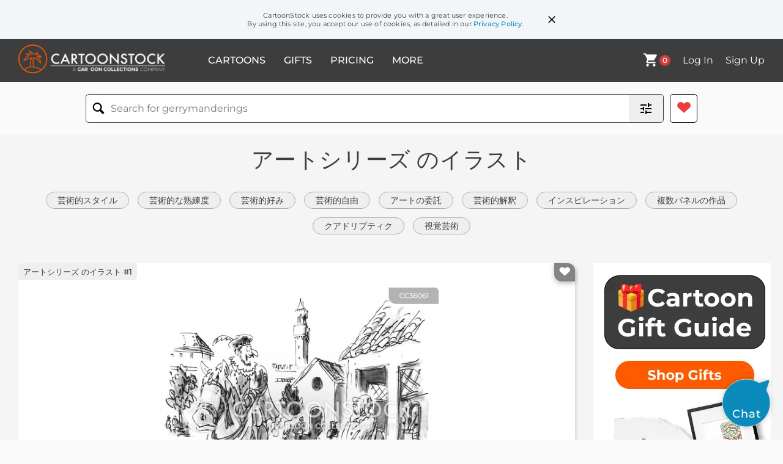

--- FILE ---
content_type: text/html; charset=UTF-8
request_url: https://www.cartoonstock.com/w/ja/%E3%82%A2%E3%83%BC%E3%83%88%E3%82%B7%E3%83%AA%E3%83%BC%E3%82%BA.asp
body_size: 5722
content:
 <!doctype html><html lang="en"><head><script>// Define dataLayer and the gtag function.
			window.dataLayer = window.dataLayer || [];
			function gtag(){dataLayer.push(arguments);}
			
			// Set default consent to 'denied' as a placeholder
			// Determine actual values based on your own requirements
			gtag('consent', 'default', {
				'ad_storage': 'denied',
				'ad_user_data': 'denied',
				'ad_personalization': 'denied',
				'analytics_storage': 'granted',
				'region': ['AT', 'CH', 'BE', 'BG', 'HR', 'CY', 'CZ', 'DK', 'EE', 'FI', 'FR', 'DE', 'GR', 'HU', 'IS', 'IE', 'IT', 'LV', 'LI', 'LT', 'LU', 'MT', 'NL', 'NO', 'PL', 'PT', 'RO', 'SK', 'SI', 'ES', 'SE', 'GB']
			});

			// Bot traffic filtering: Capture screen resolution and traffic type
			(() => {			
				window.dataLayer.push({
					'js_screen_resolution': window.screen.width + 'x' + window.screen.height,
					'traffic_type': 'external'
				});
			})();</script><script>(function(w,d,s,l,i){w[l]=w[l]||[];w[l].push({'gtm.start':
			new Date().getTime(),event:'gtm.js'});var f=d.getElementsByTagName(s)[0],
			j=d.createElement(s),dl=l!='dataLayer'?'&l='+l:'';j.async=true;j.src=
			'https://www.googletagmanager.com/gtm.js?id='+i+dl;f.parentNode.insertBefore(j,f);
			})(window,document,'script','dataLayer','GTM-NJ6GGMC');</script><script>(function(c,l,a,r,i,t,y){
				c[a]=c[a]||function(){(c[a].q=c[a].q||[]).push(arguments)};
				t=l.createElement(r);t.async=1;t.src="https://www.clarity.ms/tag/"+i;
				y=l.getElementsByTagName(r)[0];y.parentNode.insertBefore(t,y);
			})(window, document, "clarity", "script", "h7u1cnmhjr");

			window.clarity("consent")</script><script>window.addEventListener('DOMContentLoaded', () => {
                (function(e,t,o,n,p,r,i){e.visitorGlobalObjectAlias=n;e[e.visitorGlobalObjectAlias]=e[e.visitorGlobalObjectAlias]||function(){(e[e.visitorGlobalObjectAlias].q=e[e.visitorGlobalObjectAlias].q||[]).push(arguments)};e[e.visitorGlobalObjectAlias].l=(new Date).getTime();r=t.createElement("script");r.src=o;r.async=true;i=t.getElementsByTagName("script")[0];i.parentNode.insertBefore(r,i)})(window,document,"https://diffuser-cdn.app-us1.com/diffuser/diffuser.js","vgo");
                vgo('setAccount', '475737387');
                vgo('setTrackByDefault', true);
                vgo('process');
            })</script><script>(function(w,d,t,r,u){var f,n,i;w[u]=w[u]||[],f=function(){var o={ti:"187010216"};o.q=w[u],w[u]=new UET(o),w[u].push("pageLoad")},n=d.createElement(t),n.src=r,n.async=1,n.onload=n.onreadystatechange=function(){var s=this.readyState;s&&s!=="loaded"&&s!=="complete"||(f(),n.onload=n.onreadystatechange=null)},i=d.getElementsByTagName(t)[0],i.parentNode.insertBefore(n,i)})(window,document,"script","//bat.bing.com/bat.js","uetq");</script>  <script async src="https://pagead2.googlesyndication.com/pagead/js/adsbygoogle.js?client=ca-pub-2523475217111992" crossorigin="anonymous"></script><script>(adsbygoogle = window.adsbygoogle || []).push({});</script>  <meta charset="UTF-8"/><meta name="viewport" content="width=device-width,initial-scale=1"/><meta name="description" content="世界最大のオンライン漫画コレクションである CartoonStock ディレクトリからの検索用語の漫画。"><meta name="keywords" content="アートシリーズ イラスト、アートシリーズ 風刺画"><meta name="title" content="アートシリーズ のイラスト"> <link rel='canonical' href='https://www.cartoonstock.com/w/ja/アートシリーズ.asp'/> <link rel="preload" href="https://images.cartoonstock.com/lowres/ポリプティク-トリプティク-クアドリプティク-芸術家-作品-CC36061_low.jpg" as="image" /> <link rel="apple-touch-icon" sizes="180x180" href="https://assets.cartoonstock.com/images/favicons/apple-touch-icon.png"/><link rel="icon" type="image/png" sizes="192x192" href="https://assets.cartoonstock.com/images/favicons/android-chrome-192x192.png"/><link rel="icon" type="image/png" sizes="32x32" href="https://assets.cartoonstock.com/images/favicons/favicon-32x32.png"/><link rel="icon" type="image/png" sizes="16x16" href="https://assets.cartoonstock.com/images/favicons/favicon-16x16.png"/><link rel="manifest" href="https://assets.cartoonstock.com/images/favicons/manifest.json"/><meta name="apple-mobile-web-app-capable" content="yes"/><meta name="apple-mobile-web-app-title" content="Cartoon Collections"/><meta name="mobile-web-app-capable" content="yes"/><meta name="msapplication-TileColor" content="#FFFFFF"/><meta name="msapplication-TileImage" content="/mstile-144x144.png"/><meta name="theme-color" content="#ff5a00"/><script src="https://cdn.socket.io/4.7.2/socket.io.min.js"></script><script src="https://cdn.jsdelivr.net/npm/marked/marked.min.js"></script><title>アートシリーズ のイラスト</title><meta name="p:domain_verify" content="ee133de7f12a84575711c25522ee1e9b"/><script>window.addEventListener('DOMContentLoaded', () => {
				!function(f,b,e,v,n,t,s)
				{if(f.fbq)return;n=f.fbq=function(){n.callMethod?
				n.callMethod.apply(n,arguments):n.queue.push(arguments)};
				if(!f._fbq)f._fbq=n;n.push=n;n.loaded=!0;n.version='2.0';
				n.queue=[];t=b.createElement(e);t.async=!0;
				t.src=v;s=b.getElementsByTagName(e)[0];
				s.parentNode.insertBefore(t,s)}(window, document,'script',
				'https://connect.facebook.net/en_US/fbevents.js');
				fbq('init', '2646192748955096');
				fbq('track', 'PageView');
			})</script><noscript><img height="1" width="1" style="display:none" src="https://www.facebook.com/tr?id=2646192748955096&ev=PageView&noscript=1" alt="facebook pixel"/></noscript> <script type="application/ld+json">
	[{
			"@context": "https://schema.org/",
			"@type": "ImageObject",
			"contentUrl": "https://images.cartoonstock.com/lowres/ポリプティク-トリプティク-クアドリプティク-芸術家-作品-CC36061_low.jpg",
			"acquireLicensePage": "https://www.cartoonstock.com/cartoon?searchID=CC36061",
			"license": "https://www.cartoonstock.com/license-agreement",
			"creditText": "James Stevenson via CartoonStock - https://www.cartoonstock.com/cartoon?searchID=CC36061",
			"caption": "&quot;三連作に飽きた。四連作を描いてください。&quot;",
			"keywords": "ポリプティク, ポリプティクス, トリプティク, トリプティクス, クアドリプティク, クアドリプティクス, 芸術家, 芸術家たち, 作品, 作品たち, 画家, 画家たち, 絵画, 絵画たち, 貴族, 貴族の人, 貴族, 貴族たち, 貴族, 依頼, 依頼たち, 芸術のパトロン, 芸術のパトロンたち, パトロン, パトロンたち, 芸術的ジャンル, 芸術的ジャンルたち, 複数パネルの作品, パネルアート, アートシリーズ, アートの委託, パトロン, 芸術的解釈, 芸術的自由, 芸術的好み, 創造性, 芸術的スタイル, 独創性, インスピレーション, 芸術的な熟練度, 視覚芸術, 美術",
			"creator": {
			  "@type": "Person",
			  "name": "James Stevenson"
			 },
			"copyrightNotice": "James Stevenson via CartoonStock - https://www.cartoonstock.com/cartoon?searchID=CC36061"
		}]
	</script> </head><body style="background-color: #fafafa;"><noscript><iframe src="https://www.googletagmanager.com/ns.html?id=GTM-NJ6GGMC" height="0" width="0" style="display:none;visibility:hidden"></iframe></noscript><cookie-notice></cookie-notice><nav-main-search data-page="directory"></nav-main-search><search-mobile data-search="false" style="z-index: 3;"></search-mobile><directory-grid-page data-api-response="{&quot;keyword&quot;:&quot;\u30a2\u30fc\u30c8\u30b7\u30ea\u30fc\u30ba&quot;,&quot;total_results&quot;:1,&quot;description&quot;:null,&quot;meta_description&quot;:null,&quot;title&quot;:null,&quot;cartoons&quot;:[{&quot;search_id&quot;:&quot;CC36061&quot;,&quot;csl_catref&quot;:&quot;jsv36061&quot;,&quot;image_url&quot;:&quot;https:\/\/images.cartoonstock.com\/lowres\/\u30dd\u30ea\u30d7\u30c6\u30a3\u30af-\u30c8\u30ea\u30d7\u30c6\u30a3\u30af-\u30af\u30a2\u30c9\u30ea\u30d7\u30c6\u30a3\u30af-\u82b8\u8853\u5bb6-\u4f5c\u54c1-CC36061_low.jpg&quot;,&quot;mockups&quot;:{&quot;mug&quot;:&quot;https:\/\/productpreviews.cartooncollections.com\/CC36061-19-4830-7_thu135.jpg&quot;,&quot;pillow&quot;:&quot;https:\/\/productpreviews.cartooncollections.com\/CC36061-83-4532-0_thu135.jpg&quot;,&quot;print&quot;:&quot;https:\/\/productpreviews.cartooncollections.com\/CC36061-5003-5003002-100_thu135.jpg&quot;,&quot;tshirt&quot;:&quot;https:\/\/productpreviews.cartooncollections.com\/CC36061-12-504-4_thu135.jpg&quot;},&quot;title&quot;:&quot;\&quot;\u4e09\u9023\u4f5c\u306b\u98fd\u304d\u305f\u3002\u56db\u9023\u4f5c\u3092\u63cf\u3044\u3066\u304f\u3060\u3055\u3044\u3002\&quot;&quot;,&quot;cartoonist&quot;:{&quot;last_first&quot;:&quot;Stevenson, James&quot;,&quot;first_last&quot;:&quot;James Stevenson&quot;,&quot;url&quot;:&quot;https:\/\/www.cartoonstock.com\/search?cartoonist=jamesstevenson&quot;,&quot;slug&quot;:&quot;jamesstevenson&quot;},&quot;publication&quot;:&quot;New Yorker&quot;,&quot;publication_date&quot;:&quot;1987-05-18&quot;,&quot;upload_date&quot;:&quot;2019-01-25&quot;,&quot;categories&quot;:[],&quot;keywords&quot;:[{&quot;url&quot;:&quot;\/w\/ja\/\u30dd\u30ea\u30d7\u30c6\u30a3\u30af.asp&quot;,&quot;keyword&quot;:&quot;\u30dd\u30ea\u30d7\u30c6\u30a3\u30af&quot;},{&quot;url&quot;:&quot;\/w\/ja\/\u30dd\u30ea\u30d7\u30c6\u30a3\u30af\u30b9.asp&quot;,&quot;keyword&quot;:&quot;\u30dd\u30ea\u30d7\u30c6\u30a3\u30af\u30b9&quot;},{&quot;url&quot;:&quot;\/w\/ja\/\u30c8\u30ea\u30d7\u30c6\u30a3\u30af.asp&quot;,&quot;keyword&quot;:&quot;\u30c8\u30ea\u30d7\u30c6\u30a3\u30af&quot;},{&quot;url&quot;:&quot;\/w\/ja\/\u30c8\u30ea\u30d7\u30c6\u30a3\u30af\u30b9.asp&quot;,&quot;keyword&quot;:&quot;\u30c8\u30ea\u30d7\u30c6\u30a3\u30af\u30b9&quot;},{&quot;url&quot;:&quot;\/w\/ja\/\u30af\u30a2\u30c9\u30ea\u30d7\u30c6\u30a3\u30af.asp&quot;,&quot;keyword&quot;:&quot;\u30af\u30a2\u30c9\u30ea\u30d7\u30c6\u30a3\u30af&quot;},{&quot;url&quot;:&quot;\/w\/ja\/\u30af\u30a2\u30c9\u30ea\u30d7\u30c6\u30a3\u30af\u30b9.asp&quot;,&quot;keyword&quot;:&quot;\u30af\u30a2\u30c9\u30ea\u30d7\u30c6\u30a3\u30af\u30b9&quot;},{&quot;url&quot;:&quot;\/w\/ja\/\u82b8\u8853\u5bb6.asp&quot;,&quot;keyword&quot;:&quot;\u82b8\u8853\u5bb6&quot;},{&quot;url&quot;:&quot;\/w\/ja\/\u82b8\u8853\u5bb6\u305f\u3061.asp&quot;,&quot;keyword&quot;:&quot;\u82b8\u8853\u5bb6\u305f\u3061&quot;},{&quot;url&quot;:&quot;\/w\/ja\/\u4f5c\u54c1.asp&quot;,&quot;keyword&quot;:&quot;\u4f5c\u54c1&quot;},{&quot;url&quot;:&quot;\/w\/ja\/\u4f5c\u54c1\u305f\u3061.asp&quot;,&quot;keyword&quot;:&quot;\u4f5c\u54c1\u305f\u3061&quot;},{&quot;url&quot;:&quot;\/w\/ja\/\u753b\u5bb6.asp&quot;,&quot;keyword&quot;:&quot;\u753b\u5bb6&quot;},{&quot;url&quot;:&quot;\/w\/ja\/\u753b\u5bb6\u305f\u3061.asp&quot;,&quot;keyword&quot;:&quot;\u753b\u5bb6\u305f\u3061&quot;},{&quot;url&quot;:&quot;\/w\/ja\/\u7d75\u753b.asp&quot;,&quot;keyword&quot;:&quot;\u7d75\u753b&quot;},{&quot;url&quot;:&quot;\/w\/ja\/\u7d75\u753b\u305f\u3061.asp&quot;,&quot;keyword&quot;:&quot;\u7d75\u753b\u305f\u3061&quot;},{&quot;url&quot;:&quot;\/w\/ja\/\u8cb4\u65cf.asp&quot;,&quot;keyword&quot;:&quot;\u8cb4\u65cf&quot;},{&quot;url&quot;:&quot;\/w\/ja\/\u8cb4\u65cf\u306e\u4eba.asp&quot;,&quot;keyword&quot;:&quot;\u8cb4\u65cf\u306e\u4eba&quot;},{&quot;url&quot;:&quot;\/w\/ja\/\u8cb4\u65cf.asp&quot;,&quot;keyword&quot;:&quot;\u8cb4\u65cf&quot;},{&quot;url&quot;:&quot;\/w\/ja\/\u8cb4\u65cf\u305f\u3061.asp&quot;,&quot;keyword&quot;:&quot;\u8cb4\u65cf\u305f\u3061&quot;},{&quot;url&quot;:&quot;\/w\/ja\/\u8cb4\u65cf.asp&quot;,&quot;keyword&quot;:&quot;\u8cb4\u65cf&quot;},{&quot;url&quot;:&quot;\/w\/ja\/\u4f9d\u983c.asp&quot;,&quot;keyword&quot;:&quot;\u4f9d\u983c&quot;},{&quot;url&quot;:&quot;\/w\/ja\/\u4f9d\u983c\u305f\u3061.asp&quot;,&quot;keyword&quot;:&quot;\u4f9d\u983c\u305f\u3061&quot;},{&quot;url&quot;:&quot;\/w\/ja\/\u82b8\u8853\u306e\u30d1\u30c8\u30ed\u30f3.asp&quot;,&quot;keyword&quot;:&quot;\u82b8\u8853\u306e\u30d1\u30c8\u30ed\u30f3&quot;},{&quot;url&quot;:&quot;\/w\/ja\/\u82b8\u8853\u306e\u30d1\u30c8\u30ed\u30f3\u305f\u3061.asp&quot;,&quot;keyword&quot;:&quot;\u82b8\u8853\u306e\u30d1\u30c8\u30ed\u30f3\u305f\u3061&quot;},{&quot;url&quot;:&quot;\/w\/ja\/\u30d1\u30c8\u30ed\u30f3.asp&quot;,&quot;keyword&quot;:&quot;\u30d1\u30c8\u30ed\u30f3&quot;},{&quot;url&quot;:&quot;\/w\/ja\/\u30d1\u30c8\u30ed\u30f3\u305f\u3061.asp&quot;,&quot;keyword&quot;:&quot;\u30d1\u30c8\u30ed\u30f3\u305f\u3061&quot;},{&quot;url&quot;:&quot;\/w\/ja\/\u82b8\u8853\u7684\u30b8\u30e3\u30f3\u30eb.asp&quot;,&quot;keyword&quot;:&quot;\u82b8\u8853\u7684\u30b8\u30e3\u30f3\u30eb&quot;},{&quot;url&quot;:&quot;\/w\/ja\/\u82b8\u8853\u7684\u30b8\u30e3\u30f3\u30eb\u305f\u3061.asp&quot;,&quot;keyword&quot;:&quot;\u82b8\u8853\u7684\u30b8\u30e3\u30f3\u30eb\u305f\u3061&quot;},{&quot;url&quot;:&quot;\/w\/ja\/\u8907\u6570\u30d1\u30cd\u30eb\u306e\u4f5c\u54c1.asp&quot;,&quot;keyword&quot;:&quot;\u8907\u6570\u30d1\u30cd\u30eb\u306e\u4f5c\u54c1&quot;},{&quot;url&quot;:&quot;\/w\/ja\/\u30d1\u30cd\u30eb\u30a2\u30fc\u30c8.asp&quot;,&quot;keyword&quot;:&quot;\u30d1\u30cd\u30eb\u30a2\u30fc\u30c8&quot;},{&quot;url&quot;:&quot;\/w\/ja\/\u30a2\u30fc\u30c8\u30b7\u30ea\u30fc\u30ba.asp&quot;,&quot;keyword&quot;:&quot;\u30a2\u30fc\u30c8\u30b7\u30ea\u30fc\u30ba&quot;},{&quot;url&quot;:&quot;\/w\/ja\/\u30a2\u30fc\u30c8\u306e\u59d4\u8a17.asp&quot;,&quot;keyword&quot;:&quot;\u30a2\u30fc\u30c8\u306e\u59d4\u8a17&quot;},{&quot;url&quot;:&quot;\/w\/ja\/\u30d1\u30c8\u30ed\u30f3.asp&quot;,&quot;keyword&quot;:&quot;\u30d1\u30c8\u30ed\u30f3&quot;},{&quot;url&quot;:&quot;\/w\/ja\/\u82b8\u8853\u7684\u89e3\u91c8.asp&quot;,&quot;keyword&quot;:&quot;\u82b8\u8853\u7684\u89e3\u91c8&quot;},{&quot;url&quot;:&quot;\/w\/ja\/\u82b8\u8853\u7684\u81ea\u7531.asp&quot;,&quot;keyword&quot;:&quot;\u82b8\u8853\u7684\u81ea\u7531&quot;},{&quot;url&quot;:&quot;\/w\/ja\/\u82b8\u8853\u7684\u597d\u307f.asp&quot;,&quot;keyword&quot;:&quot;\u82b8\u8853\u7684\u597d\u307f&quot;},{&quot;url&quot;:&quot;\/w\/ja\/\u5275\u9020\u6027.asp&quot;,&quot;keyword&quot;:&quot;\u5275\u9020\u6027&quot;},{&quot;url&quot;:&quot;\/w\/ja\/\u82b8\u8853\u7684\u30b9\u30bf\u30a4\u30eb.asp&quot;,&quot;keyword&quot;:&quot;\u82b8\u8853\u7684\u30b9\u30bf\u30a4\u30eb&quot;},{&quot;url&quot;:&quot;\/w\/ja\/\u72ec\u5275\u6027.asp&quot;,&quot;keyword&quot;:&quot;\u72ec\u5275\u6027&quot;},{&quot;url&quot;:&quot;\/w\/ja\/\u30a4\u30f3\u30b9\u30d4\u30ec\u30fc\u30b7\u30e7\u30f3.asp&quot;,&quot;keyword&quot;:&quot;\u30a4\u30f3\u30b9\u30d4\u30ec\u30fc\u30b7\u30e7\u30f3&quot;},{&quot;url&quot;:&quot;\/w\/ja\/\u82b8\u8853\u7684\u306a\u719f\u7df4\u5ea6.asp&quot;,&quot;keyword&quot;:&quot;\u82b8\u8853\u7684\u306a\u719f\u7df4\u5ea6&quot;},{&quot;url&quot;:&quot;\/w\/ja\/\u8996\u899a\u82b8\u8853.asp&quot;,&quot;keyword&quot;:&quot;\u8996\u899a\u82b8\u8853&quot;},{&quot;url&quot;:&quot;\/w\/ja\/\u7f8e\u8853.asp&quot;,&quot;keyword&quot;:&quot;\u7f8e\u8853&quot;}],&quot;files&quot;:{&quot;high_res&quot;:{&quot;length&quot;:2038,&quot;width&quot;:2371,&quot;filesize&quot;:1310}},&quot;image_alt_text&quot;:&quot;\u30dd\u30ea\u30d7\u30c6\u30a3\u30af \u3068 James Stevenson \u306b\u3088\u308b \&quot;\u4e09\u9023\u4f5c\u306b\u98fd\u304d\u305f\u3002\u56db\u9023\u4f5c\u3092\u63cf\u3044\u3066\u304f\u3060\u3055\u3044\u3002\&quot; \u3068\u3044\u3046\u30ad\u30e3\u30d7\u30b7\u30e7\u30f3\u304c\u4ed8\u3044\u305f \u30a2\u30fc\u30c8\u30b7\u30ea\u30fc\u30ba \u306e\u30a4\u30e9\u30b9\u30c8&quot;,&quot;image_title_text&quot;:&quot;\u30dd\u30ea\u30d7\u30c6\u30a3\u30af \u3068 James Stevenson \u306b\u3088\u308b \&quot;\u4e09\u9023\u4f5c\u306b\u98fd\u304d\u305f\u3002\u56db\u9023\u4f5c\u3092\u63cf\u3044\u3066\u304f\u3060\u3055\u3044\u3002\&quot; \u3068\u3044\u3046\u30ad\u30e3\u30d7\u30b7\u30e7\u30f3\u304c\u4ed8\u3044\u305f \u30a2\u30fc\u30c8\u30b7\u30ea\u30fc\u30ba \u306e\u30a4\u30e9\u30b9\u30c8&quot;}],&quot;cartoons_related&quot;:[],&quot;canonical&quot;:&quot;https:\/\/www.cartoonstock.com\/w\/ja\/\u30a2\u30fc\u30c8\u30b7\u30ea\u30fc\u30ba.asp&quot;,&quot;redirect_url&quot;:null,&quot;related_directory_pages&quot;:[{&quot;url&quot;:&quot;\/w\/ja\/\u82b8\u8853\u7684\u30b9\u30bf\u30a4\u30eb.asp&quot;,&quot;keyword&quot;:&quot;\u82b8\u8853\u7684\u30b9\u30bf\u30a4\u30eb&quot;},{&quot;url&quot;:&quot;\/w\/ja\/\u82b8\u8853\u7684\u306a\u719f\u7df4\u5ea6.asp&quot;,&quot;keyword&quot;:&quot;\u82b8\u8853\u7684\u306a\u719f\u7df4\u5ea6&quot;},{&quot;url&quot;:&quot;\/w\/ja\/\u82b8\u8853\u7684\u597d\u307f.asp&quot;,&quot;keyword&quot;:&quot;\u82b8\u8853\u7684\u597d\u307f&quot;},{&quot;url&quot;:&quot;\/w\/ja\/\u82b8\u8853\u7684\u81ea\u7531.asp&quot;,&quot;keyword&quot;:&quot;\u82b8\u8853\u7684\u81ea\u7531&quot;},{&quot;url&quot;:&quot;\/w\/ja\/\u30a2\u30fc\u30c8\u306e\u59d4\u8a17.asp&quot;,&quot;keyword&quot;:&quot;\u30a2\u30fc\u30c8\u306e\u59d4\u8a17&quot;},{&quot;url&quot;:&quot;\/w\/ja\/\u82b8\u8853\u7684\u89e3\u91c8.asp&quot;,&quot;keyword&quot;:&quot;\u82b8\u8853\u7684\u89e3\u91c8&quot;},{&quot;url&quot;:&quot;\/w\/ja\/\u30a4\u30f3\u30b9\u30d4\u30ec\u30fc\u30b7\u30e7\u30f3.asp&quot;,&quot;keyword&quot;:&quot;\u30a4\u30f3\u30b9\u30d4\u30ec\u30fc\u30b7\u30e7\u30f3&quot;},{&quot;url&quot;:&quot;\/w\/ja\/\u8907\u6570\u30d1\u30cd\u30eb\u306e\u4f5c\u54c1.asp&quot;,&quot;keyword&quot;:&quot;\u8907\u6570\u30d1\u30cd\u30eb\u306e\u4f5c\u54c1&quot;},{&quot;url&quot;:&quot;\/w\/ja\/\u30af\u30a2\u30c9\u30ea\u30d7\u30c6\u30a3\u30af.asp&quot;,&quot;keyword&quot;:&quot;\u30af\u30a2\u30c9\u30ea\u30d7\u30c6\u30a3\u30af&quot;},{&quot;url&quot;:&quot;\/w\/ja\/\u8996\u899a\u82b8\u8853.asp&quot;,&quot;keyword&quot;:&quot;\u8996\u899a\u82b8\u8853&quot;}],&quot;related_keywords&quot;:[],&quot;translations&quot;:{&quot;also_for_you&quot;:&quot;\u3042\u306a\u305f\u306e\u305f\u3081\u3067\u3082\u3042\u308a\u307e\u3059&quot;,&quot;card_title&quot;:&quot;\u30a2\u30fc\u30c8\u30b7\u30ea\u30fc\u30ba \u306e\u30a4\u30e9\u30b9\u30c8 #&quot;,&quot;cartoonist&quot;:&quot;\u30a4\u30e9\u30b9\u30c8\u30a2\u30fc\u30c6\u30a3\u30b9\u30c8&quot;,&quot;categories&quot;:&quot;\u30ab\u30c6\u30b4\u30ea\u30fc&quot;,&quot;copied&quot;:&quot;\u30b3\u30d4\u30fc\u3055\u308c\u307e\u3057\u305f&quot;,&quot;copy_link&quot;:&quot;\u30ea\u30f3\u30af\u3092\u30b3\u30d4\u30fc\u3059\u308b&quot;,&quot;dimensions&quot;:&quot;\u5bf8\u6cd5&quot;,&quot;dimensions_pixels&quot;:&quot;\u30d4\u30af\u30bb\u30eb&quot;,&quot;download_options&quot;:&quot;\u30c0\u30a6\u30f3\u30ed\u30fc\u30c9\u30aa\u30d7\u30b7\u30e7\u30f3&quot;,&quot;email&quot;:&quot;E\u30e1\u30fc\u30eb&quot;,&quot;favorite&quot;:&quot;\u304a\u6c17\u306b\u5165\u308a&quot;,&quot;gift_options&quot;:&quot;\u30ae\u30d5\u30c8\u30aa\u30d7\u30b7\u30e7\u30f3&quot;,&quot;meta_title&quot;:&quot;\u30a2\u30fc\u30c8\u30b7\u30ea\u30fc\u30ba \u306e\u30a4\u30e9\u30b9\u30c8&quot;,&quot;meta_description&quot;:&quot;\u4e16\u754c\u6700\u5927\u306e\u30aa\u30f3\u30e9\u30a4\u30f3\u6f2b\u753b\u30b3\u30ec\u30af\u30b7\u30e7\u30f3\u3067\u3042\u308b CartoonStock \u30c7\u30a3\u30ec\u30af\u30c8\u30ea\u304b\u3089\u306e\u691c\u7d22\u7528\u8a9e\u306e\u6f2b\u753b\u3002&quot;,&quot;meta_keywords&quot;:&quot;\u30a2\u30fc\u30c8\u30b7\u30ea\u30fc\u30ba \u30a4\u30e9\u30b9\u30c8\u3001\u30a2\u30fc\u30c8\u30b7\u30ea\u30fc\u30ba \u98a8\u523a\u753b&quot;,&quot;page_title&quot;:&quot;\u30a2\u30fc\u30c8\u30b7\u30ea\u30fc\u30ba \u306e\u30a4\u30e9\u30b9\u30c8&quot;,&quot;published_in&quot;:&quot;\u306b\u767a\u8868\u3055\u308c\u307e\u3057\u305f&quot;,&quot;related_keywords&quot;:&quot;\u95a2\u9023\u30ad\u30fc\u30ef\u30fc\u30c9&quot;,&quot;save&quot;:&quot;\u4fdd\u5b58&quot;,&quot;search_id&quot;:&quot;\u691c\u7d22ID&quot;,&quot;share&quot;:&quot;\u5171\u6709&quot;,&quot;uploaded&quot;:&quot;\u30a2\u30c3\u30d7\u30ed\u30fc\u30c9\u3055\u308c\u307e\u3057\u305f&quot;,&quot;view_all&quot;:&quot;\u3059\u3079\u3066\u306e \u30a2\u30fc\u30c8\u30b7\u30ea\u30fc\u30ba \u30a4\u30e9\u30b9\u30c8\u3092\u898b\u308b&quot;,&quot;view_cartoon_details&quot;:&quot;\u30a4\u30e9\u30b9\u30c8\u306e\u8a73\u7d30\u3092\u898b\u308b&quot;,&quot;viewing_cartoon_details&quot;:&quot;\u30a4\u30e9\u30b9\u30c8\u306e\u8a73\u7d30\u3092\u898b\u308b&quot;},&quot;language&quot;:&quot;ja&quot;}"><div slot="google-ad"><ins id="google-ad-ins" class="adsbygoogle" style="display:block; background-color: transparent;" data-ad-client="ca-pub-2523475217111992" data-ad-slot="5778522435" data-ad-format="auto" data-full-width-responsive="true"></ins></div></directory-grid-page><menu-mobile data-page="Licensing" data-open="false"></menu-mobile><nav-mobile style="z-index: 3;"></nav-mobile><site-chatbot></site-chatbot><site-footer></site-footer><modal-cart></modal-cart><modal-restrictions></modal-restrictions><alternative-images></alternative-images><alternative-images-mobile></alternative-images-mobile><license-pack-confirm></license-pack-confirm><license-pack-url-confirm></license-pack-url-confirm><license-pack-publication-confirm></license-pack-publication-confirm><product-info></product-info><cartoon-collections-redirect></cartoon-collections-redirect><save-to-favourites></save-to-favourites><remove-from-favourites></remove-from-favourites><image-modal></image-modal><script>var Tawk_API=Tawk_API||{}, Tawk_LoadStart=new Date();
			(function(){
			var s1=document.createElement("script"),s0=document.getElementsByTagName("script")[0];
			s1.async=true;
			s1.src='https://embed.tawk.to/603f7000385de407571c0acc/1evrsrd1b';
			s1.charset='UTF-8';
			s1.setAttribute('crossorigin','*');
			s0.parentNode.insertBefore(s1,s0);
			})();</script><script>Tawk_API = Tawk_API || {};
			Tawk_API.onStatusChange = function (status){
				if (status === 'online') {
					document.querySelector('#tawk-to-button').textContent = 'Click to chat'
				} else {
					document.querySelector('#tawk-to-button').textContent = 'Get in touch'
				}
				// document.querySelector('#tawk-to-container').style.display = 'block';
			};</script><div id="tawk-to-container" style="display:none"><a id="tawk-to-button" href="javascript:void(Tawk_API.toggle())">Get in touch</a></div><script src="https://promomonster.cartoonstock.com/src/promomonster.js"></script><script>(function () {
				if (!window.PromoMonster) {
					console.error('PromoMonster library failed to load.');
					return;
				}

				PromoMonster.init({
					endpoint: 'https://promomonster.cartoonstock.com/config.json',
					debug: false,
					templateBasePath: 'https://promomonster.cartoonstock.com/templates',
					userContext: {}
				});
			})();</script><script src="idGenerator.a57918ee26002ea5fd0a.js"></script><script src="authCheck.41f8116991153f3735ce.js"></script><script src="referrerCheck.302d5180667987c4f72b.js"></script><script src="eventBus.b2e8c6b03fa1df859290.js"></script><script src="isLoggedIn.b6dfc44d1b67b1cde36d.js"></script><script src="directoryGrid.4394d39370362e092e03.js"></script></body></html>

--- FILE ---
content_type: text/html; charset=utf-8
request_url: https://www.google.com/recaptcha/api2/aframe
body_size: 268
content:
<!DOCTYPE HTML><html><head><meta http-equiv="content-type" content="text/html; charset=UTF-8"></head><body><script nonce="GBzLd81vZBBxYT_IagqbCw">/** Anti-fraud and anti-abuse applications only. See google.com/recaptcha */ try{var clients={'sodar':'https://pagead2.googlesyndication.com/pagead/sodar?'};window.addEventListener("message",function(a){try{if(a.source===window.parent){var b=JSON.parse(a.data);var c=clients[b['id']];if(c){var d=document.createElement('img');d.src=c+b['params']+'&rc='+(localStorage.getItem("rc::a")?sessionStorage.getItem("rc::b"):"");window.document.body.appendChild(d);sessionStorage.setItem("rc::e",parseInt(sessionStorage.getItem("rc::e")||0)+1);localStorage.setItem("rc::h",'1769116180999');}}}catch(b){}});window.parent.postMessage("_grecaptcha_ready", "*");}catch(b){}</script></body></html>

--- FILE ---
content_type: application/javascript
request_url: https://prism.app-us1.com/?a=475737387&u=https%3A%2F%2Fwww.cartoonstock.com%2Fw%2Fja%2F%25E3%2582%25A2%25E3%2583%25BC%25E3%2583%2588%25E3%2582%25B7%25E3%2583%25AA%25E3%2583%25BC%25E3%2582%25BA.asp
body_size: 124
content:
window.visitorGlobalObject=window.visitorGlobalObject||window.prismGlobalObject;window.visitorGlobalObject.setVisitorId('25582fd4-8671-4efb-bd46-7a5e442a0792', '475737387');window.visitorGlobalObject.setWhitelistedServices('tracking', '475737387');